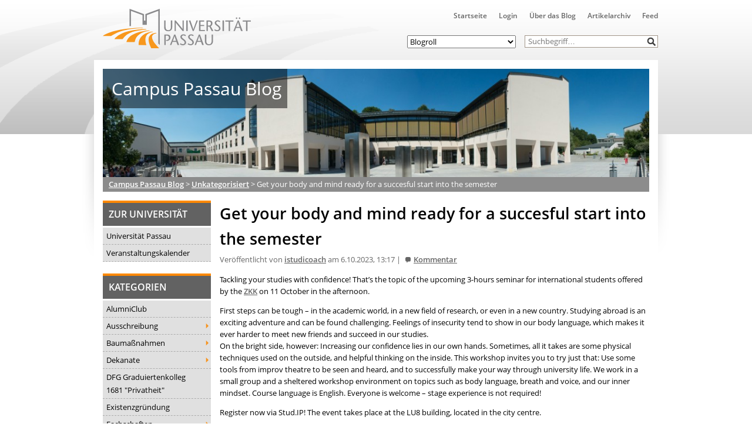

--- FILE ---
content_type: text/html; charset=UTF-8
request_url: https://blog.uni-passau.de/2023/10/06/get-your-body-and-mind-ready-for-a-succesful-start-into-the-semester/
body_size: 25865
content:
<!doctype html><html lang="de" class="no-js"><head><meta charset="UTF-8"><title> Get your body and mind ready for a succesful start into the semester : Campus Passau Blog</title><link href="//www.google-analytics.com" rel="dns-prefetch"><link href="https://blog.uni-passau.de/wp-content/themes/upa2015/img/icons/favicon.ico" rel="shortcut icon"><link href="https://blog.uni-passau.de/wp-content/themes/upa2015/img/icons/touch.png" rel="apple-touch-icon-precomposed"><meta http-equiv="X-UA-Compatible" content="IE=edge,chrome=1"><meta name="viewport" content="width=device-width, initial-scale=1.0"><meta name="description" content="Der direkte Draht zur Uni"><meta name='robots' content='max-image-preview:large' /><link rel='dns-prefetch' href='//player.vimeo.com' /><link rel="alternate" type="text/calendar" title="Campus Passau Blog &raquo; iCal Feed" href="https://blog.uni-passau.de/events/?ical=1" /><link rel="alternate" title="oEmbed (JSON)" type="application/json+oembed" href="https://blog.uni-passau.de/wp-json/oembed/1.0/embed?url=https%3A%2F%2Fblog.uni-passau.de%2F2023%2F10%2F06%2Fget-your-body-and-mind-ready-for-a-succesful-start-into-the-semester%2F" /><link rel="alternate" title="oEmbed (XML)" type="text/xml+oembed" href="https://blog.uni-passau.de/wp-json/oembed/1.0/embed?url=https%3A%2F%2Fblog.uni-passau.de%2F2023%2F10%2F06%2Fget-your-body-and-mind-ready-for-a-succesful-start-into-the-semester%2F&#038;format=xml" /><style id='wp-img-auto-sizes-contain-inline-css' type='text/css'>img:is([sizes=auto i],[sizes^="auto," i]){contain-intrinsic-size:3000px 1500px}
/*# sourceURL=wp-img-auto-sizes-contain-inline-css */</style><link rel='stylesheet' id='local-fonts-css' href='https://blog.uni-passau.de/wp-content/cache/autoptimize/autoptimize_single_afc82195f304aef56777da9cf5fae25a.php?ver=6.9' media='all' /><link rel='stylesheet' id='wp-block-library-css' href='https://blog.uni-passau.de/wp-content/cache/autoptimize/autoptimize_single_8e1244aa4d1a5d72d7e7ccfdfcbb6a33.php?ver=22.3.0' media='all' /><style id='wp-block-paragraph-inline-css' type='text/css'>.is-small-text{font-size:.875em}.is-regular-text{font-size:1em}.is-large-text{font-size:2.25em}.is-larger-text{font-size:3em}.has-drop-cap:not(:focus):first-letter{float:left;font-size:8.4em;font-style:normal;font-weight:100;line-height:.68;margin:.05em .1em 0 0;text-transform:uppercase}body.rtl .has-drop-cap:not(:focus):first-letter{float:none;margin-left:.1em}p.has-drop-cap.has-background{overflow:hidden}:root :where(p.has-background){padding:1.25em 2.375em}:where(p.has-text-color:not(.has-link-color)) a{color:inherit}p.has-text-align-left[style*="writing-mode:vertical-lr"],p.has-text-align-right[style*="writing-mode:vertical-rl"]{rotate:180deg}
/*# sourceURL=https://blog.uni-passau.de/wp-content/plugins/gutenberg/build/styles/block-library/paragraph/style.css */</style><style id='global-styles-inline-css' type='text/css'>:root{--wp--preset--aspect-ratio--square: 1;--wp--preset--aspect-ratio--4-3: 4/3;--wp--preset--aspect-ratio--3-4: 3/4;--wp--preset--aspect-ratio--3-2: 3/2;--wp--preset--aspect-ratio--2-3: 2/3;--wp--preset--aspect-ratio--16-9: 16/9;--wp--preset--aspect-ratio--9-16: 9/16;--wp--preset--color--black: #000000;--wp--preset--color--cyan-bluish-gray: #abb8c3;--wp--preset--color--white: #ffffff;--wp--preset--color--pale-pink: #f78da7;--wp--preset--color--vivid-red: #cf2e2e;--wp--preset--color--luminous-vivid-orange: #ff6900;--wp--preset--color--luminous-vivid-amber: #fcb900;--wp--preset--color--light-green-cyan: #7bdcb5;--wp--preset--color--vivid-green-cyan: #00d084;--wp--preset--color--pale-cyan-blue: #8ed1fc;--wp--preset--color--vivid-cyan-blue: #0693e3;--wp--preset--color--vivid-purple: #9b51e0;--wp--preset--gradient--vivid-cyan-blue-to-vivid-purple: linear-gradient(135deg,rgb(6,147,227) 0%,rgb(155,81,224) 100%);--wp--preset--gradient--light-green-cyan-to-vivid-green-cyan: linear-gradient(135deg,rgb(122,220,180) 0%,rgb(0,208,130) 100%);--wp--preset--gradient--luminous-vivid-amber-to-luminous-vivid-orange: linear-gradient(135deg,rgb(252,185,0) 0%,rgb(255,105,0) 100%);--wp--preset--gradient--luminous-vivid-orange-to-vivid-red: linear-gradient(135deg,rgb(255,105,0) 0%,rgb(207,46,46) 100%);--wp--preset--gradient--very-light-gray-to-cyan-bluish-gray: linear-gradient(135deg,rgb(238,238,238) 0%,rgb(169,184,195) 100%);--wp--preset--gradient--cool-to-warm-spectrum: linear-gradient(135deg,rgb(74,234,220) 0%,rgb(151,120,209) 20%,rgb(207,42,186) 40%,rgb(238,44,130) 60%,rgb(251,105,98) 80%,rgb(254,248,76) 100%);--wp--preset--gradient--blush-light-purple: linear-gradient(135deg,rgb(255,206,236) 0%,rgb(152,150,240) 100%);--wp--preset--gradient--blush-bordeaux: linear-gradient(135deg,rgb(254,205,165) 0%,rgb(254,45,45) 50%,rgb(107,0,62) 100%);--wp--preset--gradient--luminous-dusk: linear-gradient(135deg,rgb(255,203,112) 0%,rgb(199,81,192) 50%,rgb(65,88,208) 100%);--wp--preset--gradient--pale-ocean: linear-gradient(135deg,rgb(255,245,203) 0%,rgb(182,227,212) 50%,rgb(51,167,181) 100%);--wp--preset--gradient--electric-grass: linear-gradient(135deg,rgb(202,248,128) 0%,rgb(113,206,126) 100%);--wp--preset--gradient--midnight: linear-gradient(135deg,rgb(2,3,129) 0%,rgb(40,116,252) 100%);--wp--preset--font-size--small: 13px;--wp--preset--font-size--medium: 20px;--wp--preset--font-size--large: 36px;--wp--preset--font-size--x-large: 42px;--wp--preset--spacing--20: 0.44rem;--wp--preset--spacing--30: 0.67rem;--wp--preset--spacing--40: 1rem;--wp--preset--spacing--50: 1.5rem;--wp--preset--spacing--60: 2.25rem;--wp--preset--spacing--70: 3.38rem;--wp--preset--spacing--80: 5.06rem;--wp--preset--shadow--natural: 6px 6px 9px rgba(0, 0, 0, 0.2);--wp--preset--shadow--deep: 12px 12px 50px rgba(0, 0, 0, 0.4);--wp--preset--shadow--sharp: 6px 6px 0px rgba(0, 0, 0, 0.2);--wp--preset--shadow--outlined: 6px 6px 0px -3px rgb(255, 255, 255), 6px 6px rgb(0, 0, 0);--wp--preset--shadow--crisp: 6px 6px 0px rgb(0, 0, 0);}:where(.is-layout-flex){gap: 0.5em;}:where(.is-layout-grid){gap: 0.5em;}body .is-layout-flex{display: flex;}.is-layout-flex{flex-wrap: wrap;align-items: center;}.is-layout-flex > :is(*, div){margin: 0;}body .is-layout-grid{display: grid;}.is-layout-grid > :is(*, div){margin: 0;}:where(.wp-block-columns.is-layout-flex){gap: 2em;}:where(.wp-block-columns.is-layout-grid){gap: 2em;}:where(.wp-block-post-template.is-layout-flex){gap: 1.25em;}:where(.wp-block-post-template.is-layout-grid){gap: 1.25em;}.has-black-color{color: var(--wp--preset--color--black) !important;}.has-cyan-bluish-gray-color{color: var(--wp--preset--color--cyan-bluish-gray) !important;}.has-white-color{color: var(--wp--preset--color--white) !important;}.has-pale-pink-color{color: var(--wp--preset--color--pale-pink) !important;}.has-vivid-red-color{color: var(--wp--preset--color--vivid-red) !important;}.has-luminous-vivid-orange-color{color: var(--wp--preset--color--luminous-vivid-orange) !important;}.has-luminous-vivid-amber-color{color: var(--wp--preset--color--luminous-vivid-amber) !important;}.has-light-green-cyan-color{color: var(--wp--preset--color--light-green-cyan) !important;}.has-vivid-green-cyan-color{color: var(--wp--preset--color--vivid-green-cyan) !important;}.has-pale-cyan-blue-color{color: var(--wp--preset--color--pale-cyan-blue) !important;}.has-vivid-cyan-blue-color{color: var(--wp--preset--color--vivid-cyan-blue) !important;}.has-vivid-purple-color{color: var(--wp--preset--color--vivid-purple) !important;}.has-black-background-color{background-color: var(--wp--preset--color--black) !important;}.has-cyan-bluish-gray-background-color{background-color: var(--wp--preset--color--cyan-bluish-gray) !important;}.has-white-background-color{background-color: var(--wp--preset--color--white) !important;}.has-pale-pink-background-color{background-color: var(--wp--preset--color--pale-pink) !important;}.has-vivid-red-background-color{background-color: var(--wp--preset--color--vivid-red) !important;}.has-luminous-vivid-orange-background-color{background-color: var(--wp--preset--color--luminous-vivid-orange) !important;}.has-luminous-vivid-amber-background-color{background-color: var(--wp--preset--color--luminous-vivid-amber) !important;}.has-light-green-cyan-background-color{background-color: var(--wp--preset--color--light-green-cyan) !important;}.has-vivid-green-cyan-background-color{background-color: var(--wp--preset--color--vivid-green-cyan) !important;}.has-pale-cyan-blue-background-color{background-color: var(--wp--preset--color--pale-cyan-blue) !important;}.has-vivid-cyan-blue-background-color{background-color: var(--wp--preset--color--vivid-cyan-blue) !important;}.has-vivid-purple-background-color{background-color: var(--wp--preset--color--vivid-purple) !important;}.has-black-border-color{border-color: var(--wp--preset--color--black) !important;}.has-cyan-bluish-gray-border-color{border-color: var(--wp--preset--color--cyan-bluish-gray) !important;}.has-white-border-color{border-color: var(--wp--preset--color--white) !important;}.has-pale-pink-border-color{border-color: var(--wp--preset--color--pale-pink) !important;}.has-vivid-red-border-color{border-color: var(--wp--preset--color--vivid-red) !important;}.has-luminous-vivid-orange-border-color{border-color: var(--wp--preset--color--luminous-vivid-orange) !important;}.has-luminous-vivid-amber-border-color{border-color: var(--wp--preset--color--luminous-vivid-amber) !important;}.has-light-green-cyan-border-color{border-color: var(--wp--preset--color--light-green-cyan) !important;}.has-vivid-green-cyan-border-color{border-color: var(--wp--preset--color--vivid-green-cyan) !important;}.has-pale-cyan-blue-border-color{border-color: var(--wp--preset--color--pale-cyan-blue) !important;}.has-vivid-cyan-blue-border-color{border-color: var(--wp--preset--color--vivid-cyan-blue) !important;}.has-vivid-purple-border-color{border-color: var(--wp--preset--color--vivid-purple) !important;}.has-vivid-cyan-blue-to-vivid-purple-gradient-background{background: var(--wp--preset--gradient--vivid-cyan-blue-to-vivid-purple) !important;}.has-light-green-cyan-to-vivid-green-cyan-gradient-background{background: var(--wp--preset--gradient--light-green-cyan-to-vivid-green-cyan) !important;}.has-luminous-vivid-amber-to-luminous-vivid-orange-gradient-background{background: var(--wp--preset--gradient--luminous-vivid-amber-to-luminous-vivid-orange) !important;}.has-luminous-vivid-orange-to-vivid-red-gradient-background{background: var(--wp--preset--gradient--luminous-vivid-orange-to-vivid-red) !important;}.has-very-light-gray-to-cyan-bluish-gray-gradient-background{background: var(--wp--preset--gradient--very-light-gray-to-cyan-bluish-gray) !important;}.has-cool-to-warm-spectrum-gradient-background{background: var(--wp--preset--gradient--cool-to-warm-spectrum) !important;}.has-blush-light-purple-gradient-background{background: var(--wp--preset--gradient--blush-light-purple) !important;}.has-blush-bordeaux-gradient-background{background: var(--wp--preset--gradient--blush-bordeaux) !important;}.has-luminous-dusk-gradient-background{background: var(--wp--preset--gradient--luminous-dusk) !important;}.has-pale-ocean-gradient-background{background: var(--wp--preset--gradient--pale-ocean) !important;}.has-electric-grass-gradient-background{background: var(--wp--preset--gradient--electric-grass) !important;}.has-midnight-gradient-background{background: var(--wp--preset--gradient--midnight) !important;}.has-small-font-size{font-size: var(--wp--preset--font-size--small) !important;}.has-medium-font-size{font-size: var(--wp--preset--font-size--medium) !important;}.has-large-font-size{font-size: var(--wp--preset--font-size--large) !important;}.has-x-large-font-size{font-size: var(--wp--preset--font-size--x-large) !important;}
/*# sourceURL=global-styles-inline-css */</style><style id='classic-theme-styles-inline-css' type='text/css'>.wp-block-button__link{background-color:#32373c;border-radius:9999px;box-shadow:none;color:#fff;font-size:1.125em;padding:calc(.667em + 2px) calc(1.333em + 2px);text-decoration:none}.wp-block-file__button{background:#32373c;color:#fff}.wp-block-accordion-heading{margin:0}.wp-block-accordion-heading__toggle{background-color:inherit!important;color:inherit!important}.wp-block-accordion-heading__toggle:not(:focus-visible){outline:none}.wp-block-accordion-heading__toggle:focus,.wp-block-accordion-heading__toggle:hover{background-color:inherit!important;border:none;box-shadow:none;color:inherit;padding:var(--wp--preset--spacing--20,1em) 0;text-decoration:none}.wp-block-accordion-heading__toggle:focus-visible{outline:auto;outline-offset:0}
/*# sourceURL=https://blog.uni-passau.de/wp-content/plugins/gutenberg/build/styles/block-library/classic.css */</style><link rel='stylesheet' id='gamipress-css-css' href='https://blog.uni-passau.de/wp-content/plugins/gamipress/assets/css/gamipress.min.css?ver=7.6.2' media='all' /><link rel='stylesheet' id='responsive-lightbox-swipebox-css' href='https://blog.uni-passau.de/wp-content/plugins/responsive-lightbox/assets/swipebox/swipebox.min.css?ver=1.5.2' media='all' /><link rel='stylesheet' id='video_popup_main_style-css' href='https://blog.uni-passau.de/wp-content/cache/autoptimize/autoptimize_single_86971538d6df6b97510f44f19c56a1c0.php?ver=2.0.3' media='all' /><link rel='stylesheet' id='lightbox-css' href='https://blog.uni-passau.de/wp-content/cache/autoptimize/autoptimize_single_3b595f5a0cc2f415327061330c7fcf9d.php?ver=0.5' media='all' /><link rel='stylesheet' id='normalize-css' href='https://blog.uni-passau.de/wp-content/cache/autoptimize/autoptimize_single_836625e5ecabdada6dd84787e0f72a16.php?ver=1.0' media='all' /><link rel='stylesheet' id='html5blank-css' href='https://blog.uni-passau.de/wp-content/cache/autoptimize/autoptimize_single_103fe892c622aa3af2e5e4ef6be293f5.php?ver=1.0' media='all' /><link rel='stylesheet' id='shariff-css' href='https://blog.uni-passau.de/wp-content/cache/autoptimize/autoptimize_single_6c311e3973cbb2395c825998f0eb006f.php?ver=1.0' media='all' /><link rel='stylesheet' id='wp-members-css' href='https://blog.uni-passau.de/wp-content/plugins/wp-members/assets/css/forms/generic-no-float.min.css?ver=3.5.5.1' media='all' /><link rel='stylesheet' id='dsgvoaio_css-css' href='https://blog.uni-passau.de/wp-content/cache/autoptimize/autoptimize_single_04b9814009770f354e3feda94be13339.php?ver=6.9' media='all' /><link rel='stylesheet' id='dashicons-css' href='https://blog.uni-passau.de/wp-includes/css/dashicons.min.css?ver=6.9' media='all' /> <script defer type="text/javascript" src="https://blog.uni-passau.de/wp-content/themes/upa2015/js/lib/conditionizr-4.3.0.min.js?ver=4.3.0" id="conditionizr-js"></script> <script defer type="text/javascript" src="https://blog.uni-passau.de/wp-content/themes/upa2015/js/lib/modernizr-2.7.1.min.js?ver=2.7.1" id="modernizr-js"></script> <script type="text/javascript" src="https://blog.uni-passau.de/wp-includes/js/jquery/jquery.min.js?ver=3.7.1" id="jquery-core-js"></script> <script defer type="text/javascript" src="https://blog.uni-passau.de/wp-includes/js/jquery/jquery-migrate.min.js?ver=3.4.1" id="jquery-migrate-js"></script> <script defer type="text/javascript" src="https://blog.uni-passau.de/wp-content/themes/upa2015/js/lib/jquery.lightbox-0.5.min.js?ver=0.5" id="lightbox-js"></script> <script defer type="text/javascript" src="https://blog.uni-passau.de/wp-content/cache/autoptimize/autoptimize_single_f067a651330b8938842ba81e0254e3b3.php?ver=1.0.0" id="html5blankscripts-js"></script> <script defer type="text/javascript" src="https://blog.uni-passau.de/wp-content/plugins/responsive-lightbox/assets/dompurify/purify.min.js?ver=3.1.7" id="dompurify-js"></script> <script defer id="responsive-lightbox-sanitizer-js-before" src="[data-uri]"></script> <script defer type="text/javascript" src="https://blog.uni-passau.de/wp-content/cache/autoptimize/autoptimize_single_e35fd128ca447dd5f245aa4cfb8bdc2a.php?ver=2.6.0" id="responsive-lightbox-sanitizer-js"></script> <script defer type="text/javascript" src="https://blog.uni-passau.de/wp-content/plugins/responsive-lightbox/assets/swipebox/jquery.swipebox.min.js?ver=1.5.2" id="responsive-lightbox-swipebox-js"></script> <script defer src='https://blog.uni-passau.de/wp-content/cache/autoptimize/autoptimize_single_cb3d1360f762264c72de111954bc7932.php'></script> <script defer type="text/javascript" src="https://blog.uni-passau.de/wp-includes/js/underscore.min.js?ver=1.13.7" id="underscore-js"></script> <script defer src='https://blog.uni-passau.de/wp-content/cache/autoptimize/autoptimize_single_34481ef35a9b1370ee508c495f453a32.php'></script> <script defer type="text/javascript" src="https://blog.uni-passau.de/wp-content/plugins/responsive-lightbox/assets/infinitescroll/infinite-scroll.pkgd.min.js?ver=4.0.1" id="responsive-lightbox-infinite-scroll-js"></script> <script defer id="responsive-lightbox-js-before" src="[data-uri]"></script> <script defer type="text/javascript" src="https://blog.uni-passau.de/wp-content/cache/autoptimize/autoptimize_single_67007b337fb549bca11aa96070e5349a.php?ver=2.6.0" id="responsive-lightbox-js"></script> <script defer id="video_popup_main_modal-js-extra" src="[data-uri]"></script> <script defer type="text/javascript" src="https://blog.uni-passau.de/wp-content/cache/autoptimize/autoptimize_single_7107f958e2f7433691632084c9da7aa3.php?ver=2.0.3" id="video_popup_main_modal-js"></script> <script defer id="dsgvoaio_core_js-js-extra" src="[data-uri]"></script> <script type="text/javascript" src="https://blog.uni-passau.de/wp-content/plugins/dsgvo-all-in-one-for-wp-pro/assets/js/tarteaucitron/tarteaucitron.min.js?ver=6.9" id="dsgvoaio_core_js-js"></script> <script type="text/javascript" src="https://blog.uni-passau.de/wp-content/plugins/dsgvo-all-in-one-for-wp-pro/assets/js/postscribe.min.js?ver=6.9" id="dsdvo_wp_postscribe-js"></script> <link rel="https://api.w.org/" href="https://blog.uni-passau.de/wp-json/" /><link rel="alternate" title="JSON" type="application/json" href="https://blog.uni-passau.de/wp-json/wp/v2/posts/38304" /><meta name="tec-api-version" content="v1"><meta name="tec-api-origin" content="https://blog.uni-passau.de"><link rel="alternate" href="https://blog.uni-passau.de/wp-json/tribe/events/v1/" /><style id="pbg-blocks-frontend-inline-css">body .entry-content > div:not(:first-child) {margin-block-start:20px;margin-top:20px;}</style><style id="uagb-style-conditional-extension">@media (min-width: 1025px){body .uag-hide-desktop.uagb-google-map__wrap,body .uag-hide-desktop{display:none !important}}@media (min-width: 768px) and (max-width: 1024px){body .uag-hide-tab.uagb-google-map__wrap,body .uag-hide-tab{display:none !important}}@media (max-width: 767px){body .uag-hide-mob.uagb-google-map__wrap,body .uag-hide-mob{display:none !important}}</style><style>.dsdvo-cookie-notice #tarteaucitronDisclaimerAlert a {
					color: #FFFFFF !important;
				 }</style><style>.dsdvo-cookie-notice.style1 #tarteaucitronDisclaimerAlert {
					float: left;
				 width: 65%;
				min-height: 35px;
				 }</style><style>.tac_float {
							opacity: 0.85 !important;
			
						}					
					
						#tarteaucitronClosePanel {
							font-size: 12px !important;
			
						}					
					
						.tac_float .tarteaucitronAllow,  .tac_float  .tarteaucitronPolicy{
							font-size: 12px !important;
			
						}					
					
						.tac_float {
							font-size: 12px !important;
			
						}					
					
						.tarteaucitronListCookies , .tarteaucitronHidden .tarteaucitronTitle, .tarteaucitronName a{
							font-size: 12px !important;
			
						}					
					
						.tarteaucitronHidden .tarteaucitronTitle a , .tarteaucitronHidden .tarteaucitronTitle{
							font-size: 14px !important;
			
						}					
					
						.tarteaucitronName b {
							font-size: 18px !important;
			
						}					
					
						.tarteaucitronAllow , .tarteaucitronDeny, .tarteaucitronPolicy{
							font-size: 14px !important;
							line-height: 18px !important;
			
						}					
					
						#tarteaucitron #tarteaucitronServices .tarteaucitronMainLine .tarteaucitronName b, #tarteaucitron #tarteaucitronServices .tarteaucitronMainLine .tarteaucitronName a {
							font-size: 22px !important;
							line-height: 30px;
						}					
					
						.dsdvo-cookie-notice #tarteaucitronAccept, .dsdvo-cookie-notice #tarteaucitronPersonalize, .dsdvo-cookie-notice #tarteaucitronCloseAlert {
							font-size: 14px !important;
							line-height: 18px !important;
						}					
					
						#tarteaucitronDisclaimerAlert, #tarteaucitronDisclaimerAlert p, #tarteaucitronDisclaimerAlert table td, #tarteaucitronDisclaimerAlert table th, #tarteaucitronDisclaimerAlert b, #tarteaucitronDisclaimerAlert a {
							font-size: 14px !important;
						}	
						#tarteaucitronDisclaimerAlert, #tarteaucitronDisclaimerAlert p	 {
							line-height: 22px !important;
						}				
						#tarteaucitronDisclaimerAlert h1 {
							font-size: 29px !important;
						}	
						#tarteaucitronDisclaimerAlert h2 {
							font-size: 26px !important;
						}	
						#tarteaucitronDisclaimerAlert h3 {
							font-size: 23px !important;
						}	
						#tarteaucitronDisclaimerAlert h4 {
							font-size: 20px !important;
						}	
						#tarteaucitronDisclaimerAlert h5 {
							font-size: 17px !important;
						}	
						#tarteaucitronDisclaimerAlert h6 {
							font-size: 14px !important;
						}							
					
						.tac_float, .youtube_player .tac_float,.vimeo_player .tac_float {
							background: #FFA500 !important;
							color: #000000 !important;
						}	
						.tac_activate .tac_float b	{
							color: #000000 !important;
						}				
					
						.tac_activate .tac_float .tarteaucitronAllow {
							color: #000000 !important;
							background-color: #1B870B !important;
						}			
					
						.tac_activate .tac_float .tarteaucitronPolicy {
							color: #FFFFFF !important;
							background-color: #0B5087 !important;
						}			
					
						.tarteaucitronAlertSmallTop {
							top: auto !important;
							bottom: 20px !important;
							left: auto !important;
							right: 15px !important;
						}			
					
					.switchdsgvoaio-input:checked ~ .switchdsgvoaio-label {
						background: #1B870B !important;
					}
					.switchdsgvoaio-label {
						background: #9C1A1A !important;
					}
					.switchdsgvoaio-label:before {
						color: #FFFFFF;
					}	
					.switchdsgvoaio.dsgvoaiowaiting .switchdsgvoaio-label {
						background: #808080 !important;
					}					
					#tarteaucitron #tarteaucitronServices .tarteaucitronMainLine {
						background: #333333 !important;
						border: 3px solid #333333 !important;
						border-left: 9px solid #333333 !important;
						border-top: 5px solid #333333 !important;
						margin-bottom: 0;
						margin-top: 21px;
						position: relative;
					}
					.dsgvoaio_pol_header .dsgvo_hide_policy_popup .dashicons,#tarteaucitron #tarteaucitronServices .tarteaucitronMainLine .tarteaucitronName b, #tarteaucitron #tarteaucitronServices .tarteaucitronTitle, #tarteaucitronAlertSmall #tarteaucitronCookiesListContainer #tarteaucitronClosePanelCookie, #tarteaucitron #tarteaucitronClosePanel, #tarteaucitron #tarteaucitronServices .tarteaucitronMainLine .tarteaucitronName a, #tarteaucitron #tarteaucitronServices .tarteaucitronTitle a {
						color: #FFFFFF !important;
					}
	
					#tarteaucitronAlertSmall #tarteaucitronCookiesListContainer #tarteaucitronCookiesList .tarteaucitronTitle, #tarteaucitron #tarteaucitronServices .tarteaucitronTitle, #tarteaucitron #tarteaucitronInfo, #tarteaucitron #tarteaucitronServices .tarteaucitronDetails {
						background: #333333 !important;
					}
					
					#tarteaucitronAlertSmall #tarteaucitronCookiesListContainer #tarteaucitronClosePanelCookie, #tarteaucitron #tarteaucitronClosePanel, .dsgvoaio_pol_header {
						background: #333333 !important;
						
					}
					
					#tarteaucitron .tarteaucitronBorder {
						background: #fff;
						border: 2px solid #333333 !important;
					}
					
					#dsgvo_service_control .dsdvo-cookie-notice.style1 {
						background: #333333 !important;
					}
					
					#tarteaucitron #tarteaucitronServices .tarteaucitronLine .tarteaucitronAsk .tarteaucitronAllow, #tarteaucitron #tarteaucitronServices .tarteaucitronLine .tarteaucitronAsk .tarteaucitronDeny, .tac_activate .tarteaucitronAllow {
						background: #808080;
						color: #FFFFFF !important;
					}
					
					#tarteaucitronAlertSmall {
						background: #333333 !important;
						border-radius: 5px;
					}
					
					#tarteaucitronAlertBig #tarinner, #tarteaucitronAlertBig {
						border-radius: 5px;
					}
					
					.tarteaucitronBorder {
						border-bottom-left-radius: 5px;
						border-bottom-right-radius: 5px;						
					}
					
					#tarteaucitronClosePanel {
						border-top-left-radius: 5px;
						border-top-right-radius: 5px;						
					}
					
					#tarteaucitron #tarteaucitronServices .tarteaucitronMainLine, .dsgvoaio_pol_header {
						border-top-left-radius: 5px;					
					}					
					
					#tarteaucitronAlertSmall #tarteaucitronManager {
						color: #FFFFFF !important;
					}
					#tarteaucitronAlertSmall #tarteaucitronManager #tarteaucitronDot #tarteaucitronDotGreen {
						background-color: #1B870B !important;
					}
					
					#tarteaucitronAlertSmall #tarteaucitronManager #tarteaucitronDot #tarteaucitronDotRed {
						background-color: #9C1A1A !important;
					}</style><style type="text/css" id="wp-custom-css">.wp-video {
    max-width: 100%;
    height: auto;
    display: inline-block;
}
.aligncenter {
	clear:none;
}</style> <script defer src="[data-uri]"></script> </head><body class="wp-singular post-template-default single single-post postid-38304 single-format-standard wp-theme-upa2015 pbg-body tribe-no-js get-your-body-and-mind-ready-for-a-succesful-start-into-the-semester"><div class="wrapper"><header class="header clear" role="banner"><div class="logo"> <a href="http://www.uni-passau.de" target="_blank"> <img src="https://www.uni-passau.de/typo3conf/ext/upatheme/Resources/Public/img/logo.svg" alt="Logo" class="logo-img"> </a></div><div class="top-container"><nav class="nav" role="navigation" title="Obere Navigation"><ul><li id="menu-item-20407" class="menu-item menu-item-type-custom menu-item-object-custom menu-item-home menu-item-20407"><a href="http://blog.uni-passau.de">Startseite</a></li><li id="menu-item-20411" class="menu-item menu-item-type-custom menu-item-object-custom menu-item-20411"><a href="https://blog.uni-passau.de/wp-admin">Login</a></li><li id="menu-item-20409" class="menu-item menu-item-type-post_type menu-item-object-page menu-item-20409"><a href="https://blog.uni-passau.de/virtuelle-kommunikation/">Über das Blog</a></li><li id="menu-item-20408" class="menu-item menu-item-type-post_type menu-item-object-page menu-item-20408"><a href="https://blog.uni-passau.de/artikelarchiv/">Artikelarchiv</a></li><li id="menu-item-20410" class="menu-item menu-item-type-custom menu-item-object-custom menu-item-20410"><a href="http://blog.uni-passau.de/feed">Feed</a></li></ul></nav><div class="search-form"><form class="search" method="get" action="https://blog.uni-passau.de" role="search"> <input class="search-input" type="search" name="s" placeholder="Suchbegriff…"> <button class="search-submit" type="submit" role="button">&nbsp;</button></form></div><nav class="blogroll" role="navigation" title="Blogroll"> <select><option value="none">Blogroll</option><option value="http://www.campuscrew-passau.de">Campus Crew</option></li><option value="http://www.unicater.de">UniCater</option></li><option value="http://www.blank-passau.de">BLANK Magazin</option></li><option value="http://zmk.uni-passau.de">ZMK</option></li><option value="http://www.ksg-passau.de/">KSG Passau</option></li><option value="http://esg-passau.de/">ESG Passau</option></li><option value="https://www.facebook.com/HGNachhaltigkeitPassau/">HSG Nachhaltigkeit</option></li><option value="http://www.uni-passau.de/studium/campus-und-kultur/studentische-gruppen/">Weitere Hochschulgruppen</option></li> </select></nav></div><div class="res-icons"> <img id="list-res-icon" src="https://blog.uni-passau.de/wp-content/themes/upa2015/img/icons/list.svg" width="20"></div></header><div id="sliding-menu"><form class="search" method="get" action="https://blog.uni-passau.de" role="search"> <input class="search-input" type="search" name="s" placeholder="Suchbegriff…"> <button class="search-submit" type="submit" role="button">&nbsp;</button></form><h3>Hauptmenü</h3><ul><li class="menu-item menu-item-type-custom menu-item-object-custom menu-item-home menu-item-20407"><a href="http://blog.uni-passau.de">Startseite</a></li><li class="menu-item menu-item-type-custom menu-item-object-custom menu-item-20411"><a href="https://blog.uni-passau.de/wp-admin">Login</a></li><li class="menu-item menu-item-type-post_type menu-item-object-page menu-item-20409"><a href="https://blog.uni-passau.de/virtuelle-kommunikation/">Über das Blog</a></li><li class="menu-item menu-item-type-post_type menu-item-object-page menu-item-20408"><a href="https://blog.uni-passau.de/artikelarchiv/">Artikelarchiv</a></li><li class="menu-item menu-item-type-custom menu-item-object-custom menu-item-20410"><a href="http://blog.uni-passau.de/feed">Feed</a></li></ul><div id="nav_menu-2" class="widget_nav_menu"><h3>Zur Universität</h3><ul id="menu-seitenleiste" class="menu"><li id="menu-item-20412" class="menu-item menu-item-type-custom menu-item-object-custom menu-item-20412"><a target="_blank" href="http://www.uni-passau.de">Universität Passau</a></li><li id="menu-item-20413" class="menu-item menu-item-type-custom menu-item-object-custom menu-item-20413"><a target="_blank" href="http://www.uni-passau.de/index.php?id=7899">Veranstaltungskalender</a></li></ul></div><div id="categories-2" class="widget_categories"><h3>Kategorien</h3><ul><li class="cat-item cat-item-810"><a href="https://blog.uni-passau.de/category/alumniclub/">AlumniClub</a></li><li class="cat-item cat-item-3025"><a href="https://blog.uni-passau.de/category/ausschreibung/">Ausschreibung</a><ul class='children'><li class="cat-item cat-item-3027"><a href="https://blog.uni-passau.de/category/ausschreibung/essaywettbewerb/">Essaywettbewerb</a></li><li class="cat-item cat-item-3088"><a href="https://blog.uni-passau.de/category/ausschreibung/pnp-stipendium/">PNP-Stipendium</a></li><li class="cat-item cat-item-3026"><a href="https://blog.uni-passau.de/category/ausschreibung/wettbewerb/">Wettbewerb</a></li></ul></li><li class="cat-item cat-item-3"><a href="https://blog.uni-passau.de/category/baumassnahmen/">Baumaßnahmen</a><ul class='children'><li class="cat-item cat-item-18"><a href="https://blog.uni-passau.de/category/baumassnahmen/tiefgarage/">Tiefgarage</a></li></ul></li><li class="cat-item cat-item-4"><a href="https://blog.uni-passau.de/category/dekanate/">Dekanate</a><ul class='children'><li class="cat-item cat-item-26"><a href="https://blog.uni-passau.de/category/dekanate/dekanat-fim/">Dekanat FIM</a></li><li class="cat-item cat-item-3643"><a href="https://blog.uni-passau.de/category/dekanate/dekanat-geku/">Dekanat GeKu</a></li><li class="cat-item cat-item-27"><a href="https://blog.uni-passau.de/category/dekanate/dekanat-jura/">Dekanat Jura</a></li><li class="cat-item cat-item-28"><a href="https://blog.uni-passau.de/category/dekanate/dekanat-phil/">Dekanat Phil</a></li><li class="cat-item cat-item-3644"><a href="https://blog.uni-passau.de/category/dekanate/dekanat-sobi/">Dekanat SoBi</a></li><li class="cat-item cat-item-29"><a href="https://blog.uni-passau.de/category/dekanate/dekanat-wiwi/">Dekanat WiWi</a></li></ul></li><li class="cat-item cat-item-2226"><a href="https://blog.uni-passau.de/category/dfg-graduiertenkolleg-privatheit/">DFG Graduiertenkolleg 1681 &quot;Privatheit&quot;</a></li><li class="cat-item cat-item-841"><a href="https://blog.uni-passau.de/category/start-up-2/">Existenzgründung</a></li><li class="cat-item cat-item-1000"><a href="https://blog.uni-passau.de/category/fachschaften/">Fachschaften</a><ul class='children'><li class="cat-item cat-item-30"><a href="https://blog.uni-passau.de/category/fachschaften/fs-info/">FS Info</a></li><li class="cat-item cat-item-1110"><a href="https://blog.uni-passau.de/category/fachschaften/fs-jura/">FS Jura</a></li><li class="cat-item cat-item-1097"><a href="https://blog.uni-passau.de/category/fachschaften/fs-philo/">FS Philo</a></li><li class="cat-item cat-item-31"><a href="https://blog.uni-passau.de/category/fachschaften/fs-wiwi/">FS WiWi</a></li></ul></li><li class="cat-item cat-item-2980"><a href="https://blog.uni-passau.de/category/familienservice/">Familienservice</a></li><li class="cat-item cat-item-2882"><a href="https://blog.uni-passau.de/category/festival/">Festival</a></li><li class="cat-item cat-item-5"><a href="https://blog.uni-passau.de/category/forschung/">Forschung</a></li><li class="cat-item cat-item-208"><a href="https://blog.uni-passau.de/category/frauenburo/">Frauenbüro</a></li><li class="cat-item cat-item-2062"><a href="https://blog.uni-passau.de/category/graduiertenzentrum/">Graduiertenzentrum</a></li><li class="cat-item cat-item-6"><a href="https://blog.uni-passau.de/category/hochschulgruppen/">Hochschulgruppen</a><ul class='children'><li class="cat-item cat-item-3134"><a href="https://blog.uni-passau.de/category/hochschulgruppen/muestra/">¡muestra!</a></li><li class="cat-item cat-item-3079"><a href="https://blog.uni-passau.de/category/hochschulgruppen/act/">act!</a></li><li class="cat-item cat-item-42"><a href="https://blog.uni-passau.de/category/hochschulgruppen/aegee-passau/">AEGEE Passau</a></li><li class="cat-item cat-item-2979"><a href="https://blog.uni-passau.de/category/hochschulgruppen/aias-passau-studierende-gegen-blutkrebs/">AIAS Passau &#8211; Studierende gegen Blutkrebs</a></li><li class="cat-item cat-item-1991"><a href="https://blog.uni-passau.de/category/hochschulgruppen/aktion-augen-auf/">Aktion Augen Auf! e.V.</a></li><li class="cat-item cat-item-22"><a href="https://blog.uni-passau.de/category/hochschulgruppen/asylcafe-passau/">AsylCafe_Passau</a></li><li class="cat-item cat-item-3818"><a href="https://blog.uni-passau.de/category/hochschulgruppen/blank/">Blank</a></li><li class="cat-item cat-item-24"><a href="https://blog.uni-passau.de/category/hochschulgruppen/campus-crew/">Campus Crew</a></li><li class="cat-item cat-item-25"><a href="https://blog.uni-passau.de/category/hochschulgruppen/cater/">CaTer</a></li><li class="cat-item cat-item-1619"><a href="https://blog.uni-passau.de/category/hochschulgruppen/deutsch-chinesische-hochschulgruppe/">Deutsch-Chinesische Hochschulgruppe</a></li><li class="cat-item cat-item-1419"><a href="https://blog.uni-passau.de/category/hochschulgruppen/enactus/">enactus</a></li><li class="cat-item cat-item-1541"><a href="https://blog.uni-passau.de/category/hochschulgruppen/esg-passau/">ESG Passau</a></li><li class="cat-item cat-item-3045"><a href="https://blog.uni-passau.de/category/hochschulgruppen/feuerwehr-passau-hochschulgruppe/">Feuerwehr Passau Hochschulgruppe</a></li><li class="cat-item cat-item-32"><a href="https://blog.uni-passau.de/category/hochschulgruppen/gruenehsg/">Grüne Hochschulgruppe</a></li><li class="cat-item cat-item-3819"><a href="https://blog.uni-passau.de/category/hochschulgruppen/hardchor/">HardChor</a></li><li class="cat-item cat-item-1605"><a href="https://blog.uni-passau.de/category/hochschulgruppen/herzrasen/">Herzrasen</a></li><li class="cat-item cat-item-1407"><a href="https://blog.uni-passau.de/category/hochschulgruppen/ieee/">IEEE</a></li><li class="cat-item cat-item-3084"><a href="https://blog.uni-passau.de/category/hochschulgruppen/innpromenaden/">Innpromenaden</a></li><li class="cat-item cat-item-7"><a href="https://blog.uni-passau.de/category/hochschulgruppen/instead-hochschulgruppen/">INSTEAD</a></li><li class="cat-item cat-item-9"><a href="https://blog.uni-passau.de/category/hochschulgruppen/juso-hochschulgruppe/">Juso Hochschulgruppe</a></li><li class="cat-item cat-item-1536"><a href="https://blog.uni-passau.de/category/hochschulgruppen/konsumfairrat/">KonsumFairRat</a></li><li class="cat-item cat-item-3080"><a href="https://blog.uni-passau.de/category/hochschulgruppen/kultlaute/">Kultlaute</a></li><li class="cat-item cat-item-3062"><a href="https://blog.uni-passau.de/category/hochschulgruppen/kuwies-aktiv/">kuwiES.aktiv</a></li><li class="cat-item cat-item-3082"><a href="https://blog.uni-passau.de/category/hochschulgruppen/lets-play/">Let&#039;s Play</a></li><li class="cat-item cat-item-1103"><a href="https://blog.uni-passau.de/category/hochschulgruppen/lhg-passau/">LHG Passau</a></li><li class="cat-item cat-item-1424"><a href="https://blog.uni-passau.de/category/hochschulgruppen/lichtgestalten/">Lichtgestalten</a></li><li class="cat-item cat-item-11"><a href="https://blog.uni-passau.de/category/hochschulgruppen/muk-aktiv/">MuK Aktiv e.V.</a></li><li class="cat-item cat-item-1657"><a href="https://blog.uni-passau.de/category/hochschulgruppen/nippon/">Nippon</a></li><li class="cat-item cat-item-2404"><a href="https://blog.uni-passau.de/category/hochschulgruppen/oekumenischer-unterstuetzerkreis-asylpassau/">Ökumenischer Unterstützerkreis Asyl Passau</a></li><li class="cat-item cat-item-975"><a href="https://blog.uni-passau.de/category/hochschulgruppen/pla/">Passauer LateinAmerikagespräche</a></li><li class="cat-item cat-item-1542"><a href="https://blog.uni-passau.de/category/hochschulgruppen/passauer-piraten/">Passauer Piraten</a></li><li class="cat-item cat-item-548"><a href="https://blog.uni-passau.de/category/hochschulgruppen/passauer-studentenchor/">Passauer Studentenchor</a></li><li class="cat-item cat-item-1600"><a href="https://blog.uni-passau.de/category/hochschulgruppen/passound/">passound</a></li><li class="cat-item cat-item-3141"><a href="https://blog.uni-passau.de/category/hochschulgruppen/prochoicepassau/">ProChoicePassau</a></li><li class="cat-item cat-item-1466"><a href="https://blog.uni-passau.de/category/hochschulgruppen/rcds-passau/">RCDS Passau</a></li><li class="cat-item cat-item-1381"><a href="https://blog.uni-passau.de/category/hochschulgruppen/rockyourlife-passau/">ROCK YOUR LIFE! Passau e.V.</a></li><li class="cat-item cat-item-1782"><a href="https://blog.uni-passau.de/category/hochschulgruppen/sneep/">sneep</a></li><li class="cat-item cat-item-13"><a href="https://blog.uni-passau.de/category/hochschulgruppen/spaetschicht-tv/">spaetschicht.tv</a></li><li class="cat-item cat-item-3081"><a href="https://blog.uni-passau.de/category/hochschulgruppen/spielsucht/">Spielsucht</a></li><li class="cat-item cat-item-2401"><a href="https://blog.uni-passau.de/category/hochschulgruppen/sprachcafe-passau/">Sprachcafé Passau</a></li><li class="cat-item cat-item-976"><a href="https://blog.uni-passau.de/category/hochschulgruppen/sdw-hochschulgruppen/">Stipendiatengruppe der Stiftung der Deutschen Wirtschaft</a></li><li class="cat-item cat-item-3085"><a href="https://blog.uni-passau.de/category/hochschulgruppen/tanztheater/">Tanztheater</a></li><li class="cat-item cat-item-3110"><a href="https://blog.uni-passau.de/category/hochschulgruppen/terre-des-hommes/">terre des hommes</a></li><li class="cat-item cat-item-3083"><a href="https://blog.uni-passau.de/category/hochschulgruppen/theaterschmiede/">Theaterschmiede</a></li><li class="cat-item cat-item-3029"><a href="https://blog.uni-passau.de/category/hochschulgruppen/uni-big-band-passau/">Uni Big Band Passau</a></li><li class="cat-item cat-item-3859"><a href="https://blog.uni-passau.de/category/hochschulgruppen/unicef-hsg/">UNICEF HSG</a></li><li class="cat-item cat-item-2355"><a href="https://blog.uni-passau.de/category/hochschulgruppen/universitaetsorchester/">Universitätsorchester</a></li><li class="cat-item cat-item-3817"><a href="https://blog.uni-passau.de/category/hochschulgruppen/verspielt/">Verspielt!</a></li></ul></li><li class="cat-item cat-item-1169"><a href="https://blog.uni-passau.de/category/hochwasser-2/">Hochwasser</a></li><li class="cat-item cat-item-3090"><a href="https://blog.uni-passau.de/category/inn-kubator-passau/">INN.KUBATOR Passau</a></li><li class="cat-item cat-item-8"><a href="https://blog.uni-passau.de/category/internationales/">Internationales</a><ul class='children'><li class="cat-item cat-item-23"><a href="https://blog.uni-passau.de/category/internationales/auslandstutoren/">Auslandstutoren</a></li><li class="cat-item cat-item-3044"><a href="https://blog.uni-passau.de/category/internationales/internationale-studierende/">Internationale Studierende</a></li><li class="cat-item cat-item-2273"><a href="https://blog.uni-passau.de/category/internationales/perspektive-osteuropa/">Perspektive Osteuropa</a></li></ul></li><li class="cat-item cat-item-2586"><a href="https://blog.uni-passau.de/category/istudi/">iStudi</a></li><li class="cat-item cat-item-2886"><a href="https://blog.uni-passau.de/category/kulturcafete/">Kulturcafete</a></li><li class="cat-item cat-item-2883"><a href="https://blog.uni-passau.de/category/kulturelles-angebot/">Kulturelles Angebot</a></li><li class="cat-item cat-item-3215"><a href="https://blog.uni-passau.de/category/kultursalon/">KulturSalon</a></li><li class="cat-item cat-item-1713"><a href="https://blog.uni-passau.de/category/kuwi-netzwerk-2/">kuwi netzwerk</a></li><li class="cat-item cat-item-2957"><a href="https://blog.uni-passau.de/category/lehre/">Lehre</a></li><li class="cat-item cat-item-2887"><a href="https://blog.uni-passau.de/category/livemusik/">Livemusik</a></li><li class="cat-item cat-item-12"><a href="https://blog.uni-passau.de/category/nach-dem-studium/">Nach dem Studium</a></li><li class="cat-item cat-item-3430"><a href="https://blog.uni-passau.de/category/nachhaltigkeit/">Nachhaltigkeit</a></li><li class="cat-item cat-item-3087"><a href="https://blog.uni-passau.de/category/neben-dem-studium/">Neben dem Studium</a></li><li class="cat-item cat-item-2889"><a href="https://blog.uni-passau.de/category/neuburger-gespraechskreis-e-v/">Neuburger Gesprächskreis e. V.</a></li><li class="cat-item cat-item-3011"><a href="https://blog.uni-passau.de/category/passauer-universitaetsorchester/">Passauer Universitätsorchester</a></li><li class="cat-item cat-item-3028"><a href="https://blog.uni-passau.de/category/politik/">Politik</a></li><li class="cat-item cat-item-3010"><a href="https://blog.uni-passau.de/category/portugiesisch-brasilianische-kulturgruppe/">Portugiesisch-Brasilianische Kulturgruppe</a></li><li class="cat-item cat-item-3022"><a href="https://blog.uni-passau.de/category/preisverleihung/">Preisverleihung</a></li><li class="cat-item cat-item-3059"><a href="https://blog.uni-passau.de/category/projekte/">Projekte</a><ul class='children'><li class="cat-item cat-item-3060"><a href="https://blog.uni-passau.de/category/projekte/visit/">ViSIT</a></li></ul></li><li class="cat-item cat-item-3174"><a href="https://blog.uni-passau.de/category/pruefungssekretariat/">Prüfungssekretariat</a></li><li class="cat-item cat-item-10"><a href="https://blog.uni-passau.de/category/recruiting-karriere/">Recruiting und Karriere</a><ul class='children'><li class="cat-item cat-item-3144"><a href="https://blog.uni-passau.de/category/recruiting-karriere/kuwi-karrieretag/">kuwi.karrieretag</a></li></ul></li><li class="cat-item cat-item-2951"><a href="https://blog.uni-passau.de/category/sportzentrum/">Sportzentrum</a></li><li class="cat-item cat-item-3009"><a href="https://blog.uni-passau.de/category/sprachenzentrum/">Sprachenzentrum</a><ul class='children'><li class="cat-item cat-item-3030"><a href="https://blog.uni-passau.de/category/sprachenzentrum/sprachkurs/">Sprachkurs</a></li></ul></li><li class="cat-item cat-item-14"><a href="https://blog.uni-passau.de/category/stipendien/">Stipendien</a></li><li class="cat-item cat-item-465"><a href="https://blog.uni-passau.de/category/studentenwerk/">Studentenwerk</a></li><li class="cat-item cat-item-3021"><a href="https://blog.uni-passau.de/category/studentische-rechtsberatung/">Studentische Rechtsberatung</a></li><li class="cat-item cat-item-3167"><a href="https://blog.uni-passau.de/category/studienberatung/">Studienberatung</a></li><li class="cat-item cat-item-15"><a href="https://blog.uni-passau.de/category/studierendenproteste/">Studierendenproteste</a></li><li class="cat-item cat-item-16"><a href="https://blog.uni-passau.de/category/studierendenvertretung/">Studierendenvertretung</a><ul class='children'><li class="cat-item cat-item-34"><a href="https://blog.uni-passau.de/category/studierendenvertretung/studierendenparlament/">Studierendenparlament</a></li></ul></li><li class="cat-item cat-item-17"><a href="https://blog.uni-passau.de/category/studium/">Studium</a><ul class='children'><li class="cat-item cat-item-33"><a href="https://blog.uni-passau.de/category/studium/intelec-zentrum/">InteLec-Zentrum</a></li></ul></li><li class="cat-item cat-item-3588"><a href="https://blog.uni-passau.de/category/uncategorized/">Uncategorized</a></li><li class="cat-item cat-item-19"><a href="https://blog.uni-passau.de/category/universitaetsbibliothek/">Universitätsbibliothek</a></li><li class="cat-item cat-item-3864"><a href="https://blog.uni-passau.de/category/universitaetsorchesters/">Universitätsorchesters</a></li><li class="cat-item cat-item-1"><a href="https://blog.uni-passau.de/category/unkategorisiert/">Unkategorisiert</a></li><li class="cat-item cat-item-20"><a href="https://blog.uni-passau.de/category/veranstaltungen/">Veranstaltungen</a><ul class='children'><li class="cat-item cat-item-3135"><a href="https://blog.uni-passau.de/category/veranstaltungen/muestra-filmfestival/">¡muestra! Filmfestival</a></li><li class="cat-item cat-item-3077"><a href="https://blog.uni-passau.de/category/veranstaltungen/40-jahre-universitaet-passau/">40 jahre Universität Passau</a></li><li class="cat-item cat-item-3195"><a href="https://blog.uni-passau.de/category/veranstaltungen/fahrradcafe/">Fahrradcafé</a></li><li class="cat-item cat-item-3031"><a href="https://blog.uni-passau.de/category/veranstaltungen/gespraechsforum/">Gesprächsforum</a></li><li class="cat-item cat-item-3089"><a href="https://blog.uni-passau.de/category/veranstaltungen/hackathon/">Hackathon</a></li><li class="cat-item cat-item-3058"><a href="https://blog.uni-passau.de/category/veranstaltungen/herbstmarkt/">Herbstmarkt</a></li><li class="cat-item cat-item-3086"><a href="https://blog.uni-passau.de/category/veranstaltungen/infonachmittag-der-hochschulgruppen/">Infonachmittag der Hochschulgruppen</a></li><li class="cat-item cat-item-3024"><a href="https://blog.uni-passau.de/category/veranstaltungen/lange-nacht-des-lernens/">Lange Nacht des Lernens</a></li><li class="cat-item cat-item-3061"><a href="https://blog.uni-passau.de/category/veranstaltungen/o-woche/">O-Woche</a></li><li class="cat-item cat-item-3046"><a href="https://blog.uni-passau.de/category/veranstaltungen/orientierungswoche/">Orientierungswoche</a></li><li class="cat-item cat-item-3055"><a href="https://blog.uni-passau.de/category/veranstaltungen/passauer-data-science-summit-pasdas/">Passauer Data Science Summit (PasDaS)</a></li><li class="cat-item cat-item-2919"><a href="https://blog.uni-passau.de/category/veranstaltungen/passauer-politiktage-ppt/">Passauer Politiktage (PPT)</a></li><li class="cat-item cat-item-3032"><a href="https://blog.uni-passau.de/category/veranstaltungen/passauer-tetralog/">Passauer Tetralog</a></li><li class="cat-item cat-item-3012"><a href="https://blog.uni-passau.de/category/veranstaltungen/semesterabschlusskonzerte/">Semesterabschlusskonzerte</a></li><li class="cat-item cat-item-3016"><a href="https://blog.uni-passau.de/category/veranstaltungen/studienexkursion/">Studienexkursion</a></li><li class="cat-item cat-item-3057"><a href="https://blog.uni-passau.de/category/veranstaltungen/theaterauffuehrung/">Theateraufführung</a></li><li class="cat-item cat-item-3078"><a href="https://blog.uni-passau.de/category/veranstaltungen/traditioneller-leberkaesempfang/">Traditioneller Leberkäsempfang</a></li><li class="cat-item cat-item-3109"><a href="https://blog.uni-passau.de/category/veranstaltungen/unikino-passau/">Unikino Passau</a></li><li class="cat-item cat-item-3108"><a href="https://blog.uni-passau.de/category/veranstaltungen/vortrag/">Vortrag</a></li><li class="cat-item cat-item-2922"><a href="https://blog.uni-passau.de/category/veranstaltungen/weltkino/">Weltkino</a></li></ul></li><li class="cat-item cat-item-2888"><a href="https://blog.uni-passau.de/category/wissenschaft-trifft-praxis/">Wissenschaft trifft Praxis</a></li><li class="cat-item cat-item-1888"><a href="https://blog.uni-passau.de/category/wissenstransfer/">Wissenstransfer</a></li><li class="cat-item cat-item-2956"><a href="https://blog.uni-passau.de/category/zentrum-fuer-informationstechnologie-und-medienmanagement-zim/">Zentrum für Informationstechnologie und Medienmanagement (ZIM)</a><ul class='children'><li class="cat-item cat-item-3056"><a href="https://blog.uni-passau.de/category/zentrum-fuer-informationstechnologie-und-medienmanagement-zim/zim-support/">ZIM-Support</a></li></ul></li><li class="cat-item cat-item-21"><a href="https://blog.uni-passau.de/category/zkk/">Zentrum für Karriere und Kompetenzen</a></li><li class="cat-item cat-item-2811"><a href="https://blog.uni-passau.de/category/zlf/">Zentrum für Lehrerbildung und Fachdidaktik (ZLF)</a><ul class='children'><li class="cat-item cat-item-2813"><a href="https://blog.uni-passau.de/category/zlf/dilab/">Didaktisches Labor (DiLab)</a></li><li class="cat-item cat-item-2812"><a href="https://blog.uni-passau.de/category/zlf/skill/">SKILL</a></li></ul></li></ul></div><div id="recent-comments-2" class="widget_recent_comments"><h3>Letzte Kommentare</h3><ul id="recentcomments"><li class="recentcomments"><span class="comment-author-link"><a href="http://www.uni-passau.de/kommunikation" class="url" rel="ugc external nofollow">Uni Passau Kommunikation</a></span> bei <a href="https://blog.uni-passau.de/2022/07/12/asta-sprecherinnenrat-fordert-universitaet-zur-stellungnahme-zu-umstrittenem-professor-auf/#comment-1070">AStA/Sprecher:innenrat fordert Universität zur Stellungnahme zu umstrittenem Professor auf</a></li><li class="recentcomments"><span class="comment-author-link">Uni Passau Kommunikation</span> bei <a href="https://blog.uni-passau.de/2015/09/10/zum-semesterbeginn-bitte-die-campuscard-validieren/#comment-1069">Zum Semesterbeginn bitte die CampusCard validieren</a></li><li class="recentcomments"><span class="comment-author-link">Dominik Wagner</span> bei <a href="https://blog.uni-passau.de/2015/09/10/zum-semesterbeginn-bitte-die-campuscard-validieren/#comment-1067">Zum Semesterbeginn bitte die CampusCard validieren</a></li><li class="recentcomments"><span class="comment-author-link">Uni Passau Kommunikation</span> bei <a href="https://blog.uni-passau.de/2015/09/10/zum-semesterbeginn-bitte-die-campuscard-validieren/#comment-1066">Zum Semesterbeginn bitte die CampusCard validieren</a></li><li class="recentcomments"><span class="comment-author-link">Dominik Wagner</span> bei <a href="https://blog.uni-passau.de/2015/09/10/zum-semesterbeginn-bitte-die-campuscard-validieren/#comment-1065">Zum Semesterbeginn bitte die CampusCard validieren</a></li></ul></div><h3>Blogroll</h3><ul><li id="menu-item-20419" class="menu-item menu-item-type-custom menu-item-object-custom menu-item-20419"><a target="_blank" href="http://www.campuscrew-passau.de">Campus Crew</a></li><li id="menu-item-20420" class="menu-item menu-item-type-custom menu-item-object-custom menu-item-20420"><a target="_blank" href="http://www.unicater.de">UniCater</a></li><li id="menu-item-20421" class="menu-item menu-item-type-custom menu-item-object-custom menu-item-20421"><a target="_blank" href="http://www.blank-passau.de">BLANK Magazin</a></li><li id="menu-item-20422" class="menu-item menu-item-type-custom menu-item-object-custom menu-item-20422"><a target="_blank" href="http://zmk.uni-passau.de">ZMK</a></li><li id="menu-item-20423" class="menu-item menu-item-type-custom menu-item-object-custom menu-item-20423"><a target="_blank" href="http://www.ksg-passau.de/">KSG Passau</a></li><li id="menu-item-20424" class="menu-item menu-item-type-custom menu-item-object-custom menu-item-20424"><a target="_blank" href="http://esg-passau.de/">ESG Passau</a></li><li id="menu-item-28066" class="menu-item menu-item-type-custom menu-item-object-custom menu-item-28066"><a href="https://www.facebook.com/HGNachhaltigkeitPassau/">HSG Nachhaltigkeit</a></li><li id="menu-item-20425" class="menu-item menu-item-type-custom menu-item-object-custom menu-item-20425"><a target="_blank" href="http://www.uni-passau.de/studium/campus-und-kultur/studentische-gruppen/">Weitere Hochschulgruppen</a></li></ul></div><div class="header-border-left">&nbsp;</div><div class="header-border-right">&nbsp;</div><div class="headerimage-container"><div class="pagetitle"><h1 class="fleft">Campus Passau Blog</h1></div><figure><img src="https://blog.uni-passau.de/wp-content/uploads/2025/08/cropped-cropped-panorama_bib.jpg" style="max-width:100%; height:auto;" alt="Headergrafik Schmuckbild" class="headerimage"/></figure></div><div class="breadcrumbs-wrapper"><div class="breadcrumbs" title="Seitenpfad"> <span property="itemListElement" typeof="ListItem"><a property="item" typeof="WebPage" title="Go to Campus Passau Blog." href="https://blog.uni-passau.de" class="home"><span property="name">Campus Passau Blog</span></a><meta property="position" content="1"></span> &gt; <span property="itemListElement" typeof="ListItem"><a property="item" typeof="WebPage" title="Go to the Unkategorisiert category archives." href="https://blog.uni-passau.de/category/unkategorisiert/" class="taxonomy category"><span property="name">Unkategorisiert</span></a><meta property="position" content="2"></span> &gt; <span property="itemListElement" typeof="ListItem"><span property="name">Get your body and mind ready for a succesful start into the semester</span><meta property="position" content="3"></span></div></div><main role="main"><aside class="sidebar" role="complementary"><div class="sidebar-widget"><div id="nav_menu-2" class="widget_nav_menu"><h3>Zur Universität</h3><ul id="menu-seitenleiste-1" class="menu"><li class="menu-item menu-item-type-custom menu-item-object-custom menu-item-20412"><a target="_blank" href="http://www.uni-passau.de">Universität Passau</a></li><li class="menu-item menu-item-type-custom menu-item-object-custom menu-item-20413"><a target="_blank" href="http://www.uni-passau.de/index.php?id=7899">Veranstaltungskalender</a></li></ul></div><div id="categories-2" class="widget_categories"><h3>Kategorien</h3><ul><li class="cat-item cat-item-810"><a href="https://blog.uni-passau.de/category/alumniclub/">AlumniClub</a></li><li class="cat-item cat-item-3025"><a href="https://blog.uni-passau.de/category/ausschreibung/">Ausschreibung</a><ul class='children'><li class="cat-item cat-item-3027"><a href="https://blog.uni-passau.de/category/ausschreibung/essaywettbewerb/">Essaywettbewerb</a></li><li class="cat-item cat-item-3088"><a href="https://blog.uni-passau.de/category/ausschreibung/pnp-stipendium/">PNP-Stipendium</a></li><li class="cat-item cat-item-3026"><a href="https://blog.uni-passau.de/category/ausschreibung/wettbewerb/">Wettbewerb</a></li></ul></li><li class="cat-item cat-item-3"><a href="https://blog.uni-passau.de/category/baumassnahmen/">Baumaßnahmen</a><ul class='children'><li class="cat-item cat-item-18"><a href="https://blog.uni-passau.de/category/baumassnahmen/tiefgarage/">Tiefgarage</a></li></ul></li><li class="cat-item cat-item-4"><a href="https://blog.uni-passau.de/category/dekanate/">Dekanate</a><ul class='children'><li class="cat-item cat-item-26"><a href="https://blog.uni-passau.de/category/dekanate/dekanat-fim/">Dekanat FIM</a></li><li class="cat-item cat-item-3643"><a href="https://blog.uni-passau.de/category/dekanate/dekanat-geku/">Dekanat GeKu</a></li><li class="cat-item cat-item-27"><a href="https://blog.uni-passau.de/category/dekanate/dekanat-jura/">Dekanat Jura</a></li><li class="cat-item cat-item-28"><a href="https://blog.uni-passau.de/category/dekanate/dekanat-phil/">Dekanat Phil</a></li><li class="cat-item cat-item-3644"><a href="https://blog.uni-passau.de/category/dekanate/dekanat-sobi/">Dekanat SoBi</a></li><li class="cat-item cat-item-29"><a href="https://blog.uni-passau.de/category/dekanate/dekanat-wiwi/">Dekanat WiWi</a></li></ul></li><li class="cat-item cat-item-2226"><a href="https://blog.uni-passau.de/category/dfg-graduiertenkolleg-privatheit/">DFG Graduiertenkolleg 1681 &quot;Privatheit&quot;</a></li><li class="cat-item cat-item-841"><a href="https://blog.uni-passau.de/category/start-up-2/">Existenzgründung</a></li><li class="cat-item cat-item-1000"><a href="https://blog.uni-passau.de/category/fachschaften/">Fachschaften</a><ul class='children'><li class="cat-item cat-item-30"><a href="https://blog.uni-passau.de/category/fachschaften/fs-info/">FS Info</a></li><li class="cat-item cat-item-1110"><a href="https://blog.uni-passau.de/category/fachschaften/fs-jura/">FS Jura</a></li><li class="cat-item cat-item-1097"><a href="https://blog.uni-passau.de/category/fachschaften/fs-philo/">FS Philo</a></li><li class="cat-item cat-item-31"><a href="https://blog.uni-passau.de/category/fachschaften/fs-wiwi/">FS WiWi</a></li></ul></li><li class="cat-item cat-item-2980"><a href="https://blog.uni-passau.de/category/familienservice/">Familienservice</a></li><li class="cat-item cat-item-2882"><a href="https://blog.uni-passau.de/category/festival/">Festival</a></li><li class="cat-item cat-item-5"><a href="https://blog.uni-passau.de/category/forschung/">Forschung</a></li><li class="cat-item cat-item-208"><a href="https://blog.uni-passau.de/category/frauenburo/">Frauenbüro</a></li><li class="cat-item cat-item-2062"><a href="https://blog.uni-passau.de/category/graduiertenzentrum/">Graduiertenzentrum</a></li><li class="cat-item cat-item-6"><a href="https://blog.uni-passau.de/category/hochschulgruppen/">Hochschulgruppen</a><ul class='children'><li class="cat-item cat-item-3134"><a href="https://blog.uni-passau.de/category/hochschulgruppen/muestra/">¡muestra!</a></li><li class="cat-item cat-item-3079"><a href="https://blog.uni-passau.de/category/hochschulgruppen/act/">act!</a></li><li class="cat-item cat-item-42"><a href="https://blog.uni-passau.de/category/hochschulgruppen/aegee-passau/">AEGEE Passau</a></li><li class="cat-item cat-item-2979"><a href="https://blog.uni-passau.de/category/hochschulgruppen/aias-passau-studierende-gegen-blutkrebs/">AIAS Passau &#8211; Studierende gegen Blutkrebs</a></li><li class="cat-item cat-item-1991"><a href="https://blog.uni-passau.de/category/hochschulgruppen/aktion-augen-auf/">Aktion Augen Auf! e.V.</a></li><li class="cat-item cat-item-22"><a href="https://blog.uni-passau.de/category/hochschulgruppen/asylcafe-passau/">AsylCafe_Passau</a></li><li class="cat-item cat-item-3818"><a href="https://blog.uni-passau.de/category/hochschulgruppen/blank/">Blank</a></li><li class="cat-item cat-item-24"><a href="https://blog.uni-passau.de/category/hochschulgruppen/campus-crew/">Campus Crew</a></li><li class="cat-item cat-item-25"><a href="https://blog.uni-passau.de/category/hochschulgruppen/cater/">CaTer</a></li><li class="cat-item cat-item-1619"><a href="https://blog.uni-passau.de/category/hochschulgruppen/deutsch-chinesische-hochschulgruppe/">Deutsch-Chinesische Hochschulgruppe</a></li><li class="cat-item cat-item-1419"><a href="https://blog.uni-passau.de/category/hochschulgruppen/enactus/">enactus</a></li><li class="cat-item cat-item-1541"><a href="https://blog.uni-passau.de/category/hochschulgruppen/esg-passau/">ESG Passau</a></li><li class="cat-item cat-item-3045"><a href="https://blog.uni-passau.de/category/hochschulgruppen/feuerwehr-passau-hochschulgruppe/">Feuerwehr Passau Hochschulgruppe</a></li><li class="cat-item cat-item-32"><a href="https://blog.uni-passau.de/category/hochschulgruppen/gruenehsg/">Grüne Hochschulgruppe</a></li><li class="cat-item cat-item-3819"><a href="https://blog.uni-passau.de/category/hochschulgruppen/hardchor/">HardChor</a></li><li class="cat-item cat-item-1605"><a href="https://blog.uni-passau.de/category/hochschulgruppen/herzrasen/">Herzrasen</a></li><li class="cat-item cat-item-1407"><a href="https://blog.uni-passau.de/category/hochschulgruppen/ieee/">IEEE</a></li><li class="cat-item cat-item-3084"><a href="https://blog.uni-passau.de/category/hochschulgruppen/innpromenaden/">Innpromenaden</a></li><li class="cat-item cat-item-7"><a href="https://blog.uni-passau.de/category/hochschulgruppen/instead-hochschulgruppen/">INSTEAD</a></li><li class="cat-item cat-item-9"><a href="https://blog.uni-passau.de/category/hochschulgruppen/juso-hochschulgruppe/">Juso Hochschulgruppe</a></li><li class="cat-item cat-item-1536"><a href="https://blog.uni-passau.de/category/hochschulgruppen/konsumfairrat/">KonsumFairRat</a></li><li class="cat-item cat-item-3080"><a href="https://blog.uni-passau.de/category/hochschulgruppen/kultlaute/">Kultlaute</a></li><li class="cat-item cat-item-3062"><a href="https://blog.uni-passau.de/category/hochschulgruppen/kuwies-aktiv/">kuwiES.aktiv</a></li><li class="cat-item cat-item-3082"><a href="https://blog.uni-passau.de/category/hochschulgruppen/lets-play/">Let&#039;s Play</a></li><li class="cat-item cat-item-1103"><a href="https://blog.uni-passau.de/category/hochschulgruppen/lhg-passau/">LHG Passau</a></li><li class="cat-item cat-item-1424"><a href="https://blog.uni-passau.de/category/hochschulgruppen/lichtgestalten/">Lichtgestalten</a></li><li class="cat-item cat-item-11"><a href="https://blog.uni-passau.de/category/hochschulgruppen/muk-aktiv/">MuK Aktiv e.V.</a></li><li class="cat-item cat-item-1657"><a href="https://blog.uni-passau.de/category/hochschulgruppen/nippon/">Nippon</a></li><li class="cat-item cat-item-2404"><a href="https://blog.uni-passau.de/category/hochschulgruppen/oekumenischer-unterstuetzerkreis-asylpassau/">Ökumenischer Unterstützerkreis Asyl Passau</a></li><li class="cat-item cat-item-975"><a href="https://blog.uni-passau.de/category/hochschulgruppen/pla/">Passauer LateinAmerikagespräche</a></li><li class="cat-item cat-item-1542"><a href="https://blog.uni-passau.de/category/hochschulgruppen/passauer-piraten/">Passauer Piraten</a></li><li class="cat-item cat-item-548"><a href="https://blog.uni-passau.de/category/hochschulgruppen/passauer-studentenchor/">Passauer Studentenchor</a></li><li class="cat-item cat-item-1600"><a href="https://blog.uni-passau.de/category/hochschulgruppen/passound/">passound</a></li><li class="cat-item cat-item-3141"><a href="https://blog.uni-passau.de/category/hochschulgruppen/prochoicepassau/">ProChoicePassau</a></li><li class="cat-item cat-item-1466"><a href="https://blog.uni-passau.de/category/hochschulgruppen/rcds-passau/">RCDS Passau</a></li><li class="cat-item cat-item-1381"><a href="https://blog.uni-passau.de/category/hochschulgruppen/rockyourlife-passau/">ROCK YOUR LIFE! Passau e.V.</a></li><li class="cat-item cat-item-1782"><a href="https://blog.uni-passau.de/category/hochschulgruppen/sneep/">sneep</a></li><li class="cat-item cat-item-13"><a href="https://blog.uni-passau.de/category/hochschulgruppen/spaetschicht-tv/">spaetschicht.tv</a></li><li class="cat-item cat-item-3081"><a href="https://blog.uni-passau.de/category/hochschulgruppen/spielsucht/">Spielsucht</a></li><li class="cat-item cat-item-2401"><a href="https://blog.uni-passau.de/category/hochschulgruppen/sprachcafe-passau/">Sprachcafé Passau</a></li><li class="cat-item cat-item-976"><a href="https://blog.uni-passau.de/category/hochschulgruppen/sdw-hochschulgruppen/">Stipendiatengruppe der Stiftung der Deutschen Wirtschaft</a></li><li class="cat-item cat-item-3085"><a href="https://blog.uni-passau.de/category/hochschulgruppen/tanztheater/">Tanztheater</a></li><li class="cat-item cat-item-3110"><a href="https://blog.uni-passau.de/category/hochschulgruppen/terre-des-hommes/">terre des hommes</a></li><li class="cat-item cat-item-3083"><a href="https://blog.uni-passau.de/category/hochschulgruppen/theaterschmiede/">Theaterschmiede</a></li><li class="cat-item cat-item-3029"><a href="https://blog.uni-passau.de/category/hochschulgruppen/uni-big-band-passau/">Uni Big Band Passau</a></li><li class="cat-item cat-item-3859"><a href="https://blog.uni-passau.de/category/hochschulgruppen/unicef-hsg/">UNICEF HSG</a></li><li class="cat-item cat-item-2355"><a href="https://blog.uni-passau.de/category/hochschulgruppen/universitaetsorchester/">Universitätsorchester</a></li><li class="cat-item cat-item-3817"><a href="https://blog.uni-passau.de/category/hochschulgruppen/verspielt/">Verspielt!</a></li></ul></li><li class="cat-item cat-item-1169"><a href="https://blog.uni-passau.de/category/hochwasser-2/">Hochwasser</a></li><li class="cat-item cat-item-3090"><a href="https://blog.uni-passau.de/category/inn-kubator-passau/">INN.KUBATOR Passau</a></li><li class="cat-item cat-item-8"><a href="https://blog.uni-passau.de/category/internationales/">Internationales</a><ul class='children'><li class="cat-item cat-item-23"><a href="https://blog.uni-passau.de/category/internationales/auslandstutoren/">Auslandstutoren</a></li><li class="cat-item cat-item-3044"><a href="https://blog.uni-passau.de/category/internationales/internationale-studierende/">Internationale Studierende</a></li><li class="cat-item cat-item-2273"><a href="https://blog.uni-passau.de/category/internationales/perspektive-osteuropa/">Perspektive Osteuropa</a></li></ul></li><li class="cat-item cat-item-2586"><a href="https://blog.uni-passau.de/category/istudi/">iStudi</a></li><li class="cat-item cat-item-2886"><a href="https://blog.uni-passau.de/category/kulturcafete/">Kulturcafete</a></li><li class="cat-item cat-item-2883"><a href="https://blog.uni-passau.de/category/kulturelles-angebot/">Kulturelles Angebot</a></li><li class="cat-item cat-item-3215"><a href="https://blog.uni-passau.de/category/kultursalon/">KulturSalon</a></li><li class="cat-item cat-item-1713"><a href="https://blog.uni-passau.de/category/kuwi-netzwerk-2/">kuwi netzwerk</a></li><li class="cat-item cat-item-2957"><a href="https://blog.uni-passau.de/category/lehre/">Lehre</a></li><li class="cat-item cat-item-2887"><a href="https://blog.uni-passau.de/category/livemusik/">Livemusik</a></li><li class="cat-item cat-item-12"><a href="https://blog.uni-passau.de/category/nach-dem-studium/">Nach dem Studium</a></li><li class="cat-item cat-item-3430"><a href="https://blog.uni-passau.de/category/nachhaltigkeit/">Nachhaltigkeit</a></li><li class="cat-item cat-item-3087"><a href="https://blog.uni-passau.de/category/neben-dem-studium/">Neben dem Studium</a></li><li class="cat-item cat-item-2889"><a href="https://blog.uni-passau.de/category/neuburger-gespraechskreis-e-v/">Neuburger Gesprächskreis e. V.</a></li><li class="cat-item cat-item-3011"><a href="https://blog.uni-passau.de/category/passauer-universitaetsorchester/">Passauer Universitätsorchester</a></li><li class="cat-item cat-item-3028"><a href="https://blog.uni-passau.de/category/politik/">Politik</a></li><li class="cat-item cat-item-3010"><a href="https://blog.uni-passau.de/category/portugiesisch-brasilianische-kulturgruppe/">Portugiesisch-Brasilianische Kulturgruppe</a></li><li class="cat-item cat-item-3022"><a href="https://blog.uni-passau.de/category/preisverleihung/">Preisverleihung</a></li><li class="cat-item cat-item-3059"><a href="https://blog.uni-passau.de/category/projekte/">Projekte</a><ul class='children'><li class="cat-item cat-item-3060"><a href="https://blog.uni-passau.de/category/projekte/visit/">ViSIT</a></li></ul></li><li class="cat-item cat-item-3174"><a href="https://blog.uni-passau.de/category/pruefungssekretariat/">Prüfungssekretariat</a></li><li class="cat-item cat-item-10"><a href="https://blog.uni-passau.de/category/recruiting-karriere/">Recruiting und Karriere</a><ul class='children'><li class="cat-item cat-item-3144"><a href="https://blog.uni-passau.de/category/recruiting-karriere/kuwi-karrieretag/">kuwi.karrieretag</a></li></ul></li><li class="cat-item cat-item-2951"><a href="https://blog.uni-passau.de/category/sportzentrum/">Sportzentrum</a></li><li class="cat-item cat-item-3009"><a href="https://blog.uni-passau.de/category/sprachenzentrum/">Sprachenzentrum</a><ul class='children'><li class="cat-item cat-item-3030"><a href="https://blog.uni-passau.de/category/sprachenzentrum/sprachkurs/">Sprachkurs</a></li></ul></li><li class="cat-item cat-item-14"><a href="https://blog.uni-passau.de/category/stipendien/">Stipendien</a></li><li class="cat-item cat-item-465"><a href="https://blog.uni-passau.de/category/studentenwerk/">Studentenwerk</a></li><li class="cat-item cat-item-3021"><a href="https://blog.uni-passau.de/category/studentische-rechtsberatung/">Studentische Rechtsberatung</a></li><li class="cat-item cat-item-3167"><a href="https://blog.uni-passau.de/category/studienberatung/">Studienberatung</a></li><li class="cat-item cat-item-15"><a href="https://blog.uni-passau.de/category/studierendenproteste/">Studierendenproteste</a></li><li class="cat-item cat-item-16"><a href="https://blog.uni-passau.de/category/studierendenvertretung/">Studierendenvertretung</a><ul class='children'><li class="cat-item cat-item-34"><a href="https://blog.uni-passau.de/category/studierendenvertretung/studierendenparlament/">Studierendenparlament</a></li></ul></li><li class="cat-item cat-item-17"><a href="https://blog.uni-passau.de/category/studium/">Studium</a><ul class='children'><li class="cat-item cat-item-33"><a href="https://blog.uni-passau.de/category/studium/intelec-zentrum/">InteLec-Zentrum</a></li></ul></li><li class="cat-item cat-item-3588"><a href="https://blog.uni-passau.de/category/uncategorized/">Uncategorized</a></li><li class="cat-item cat-item-19"><a href="https://blog.uni-passau.de/category/universitaetsbibliothek/">Universitätsbibliothek</a></li><li class="cat-item cat-item-3864"><a href="https://blog.uni-passau.de/category/universitaetsorchesters/">Universitätsorchesters</a></li><li class="cat-item cat-item-1"><a href="https://blog.uni-passau.de/category/unkategorisiert/">Unkategorisiert</a></li><li class="cat-item cat-item-20"><a href="https://blog.uni-passau.de/category/veranstaltungen/">Veranstaltungen</a><ul class='children'><li class="cat-item cat-item-3135"><a href="https://blog.uni-passau.de/category/veranstaltungen/muestra-filmfestival/">¡muestra! Filmfestival</a></li><li class="cat-item cat-item-3077"><a href="https://blog.uni-passau.de/category/veranstaltungen/40-jahre-universitaet-passau/">40 jahre Universität Passau</a></li><li class="cat-item cat-item-3195"><a href="https://blog.uni-passau.de/category/veranstaltungen/fahrradcafe/">Fahrradcafé</a></li><li class="cat-item cat-item-3031"><a href="https://blog.uni-passau.de/category/veranstaltungen/gespraechsforum/">Gesprächsforum</a></li><li class="cat-item cat-item-3089"><a href="https://blog.uni-passau.de/category/veranstaltungen/hackathon/">Hackathon</a></li><li class="cat-item cat-item-3058"><a href="https://blog.uni-passau.de/category/veranstaltungen/herbstmarkt/">Herbstmarkt</a></li><li class="cat-item cat-item-3086"><a href="https://blog.uni-passau.de/category/veranstaltungen/infonachmittag-der-hochschulgruppen/">Infonachmittag der Hochschulgruppen</a></li><li class="cat-item cat-item-3024"><a href="https://blog.uni-passau.de/category/veranstaltungen/lange-nacht-des-lernens/">Lange Nacht des Lernens</a></li><li class="cat-item cat-item-3061"><a href="https://blog.uni-passau.de/category/veranstaltungen/o-woche/">O-Woche</a></li><li class="cat-item cat-item-3046"><a href="https://blog.uni-passau.de/category/veranstaltungen/orientierungswoche/">Orientierungswoche</a></li><li class="cat-item cat-item-3055"><a href="https://blog.uni-passau.de/category/veranstaltungen/passauer-data-science-summit-pasdas/">Passauer Data Science Summit (PasDaS)</a></li><li class="cat-item cat-item-2919"><a href="https://blog.uni-passau.de/category/veranstaltungen/passauer-politiktage-ppt/">Passauer Politiktage (PPT)</a></li><li class="cat-item cat-item-3032"><a href="https://blog.uni-passau.de/category/veranstaltungen/passauer-tetralog/">Passauer Tetralog</a></li><li class="cat-item cat-item-3012"><a href="https://blog.uni-passau.de/category/veranstaltungen/semesterabschlusskonzerte/">Semesterabschlusskonzerte</a></li><li class="cat-item cat-item-3016"><a href="https://blog.uni-passau.de/category/veranstaltungen/studienexkursion/">Studienexkursion</a></li><li class="cat-item cat-item-3057"><a href="https://blog.uni-passau.de/category/veranstaltungen/theaterauffuehrung/">Theateraufführung</a></li><li class="cat-item cat-item-3078"><a href="https://blog.uni-passau.de/category/veranstaltungen/traditioneller-leberkaesempfang/">Traditioneller Leberkäsempfang</a></li><li class="cat-item cat-item-3109"><a href="https://blog.uni-passau.de/category/veranstaltungen/unikino-passau/">Unikino Passau</a></li><li class="cat-item cat-item-3108"><a href="https://blog.uni-passau.de/category/veranstaltungen/vortrag/">Vortrag</a></li><li class="cat-item cat-item-2922"><a href="https://blog.uni-passau.de/category/veranstaltungen/weltkino/">Weltkino</a></li></ul></li><li class="cat-item cat-item-2888"><a href="https://blog.uni-passau.de/category/wissenschaft-trifft-praxis/">Wissenschaft trifft Praxis</a></li><li class="cat-item cat-item-1888"><a href="https://blog.uni-passau.de/category/wissenstransfer/">Wissenstransfer</a></li><li class="cat-item cat-item-2956"><a href="https://blog.uni-passau.de/category/zentrum-fuer-informationstechnologie-und-medienmanagement-zim/">Zentrum für Informationstechnologie und Medienmanagement (ZIM)</a><ul class='children'><li class="cat-item cat-item-3056"><a href="https://blog.uni-passau.de/category/zentrum-fuer-informationstechnologie-und-medienmanagement-zim/zim-support/">ZIM-Support</a></li></ul></li><li class="cat-item cat-item-21"><a href="https://blog.uni-passau.de/category/zkk/">Zentrum für Karriere und Kompetenzen</a></li><li class="cat-item cat-item-2811"><a href="https://blog.uni-passau.de/category/zlf/">Zentrum für Lehrerbildung und Fachdidaktik (ZLF)</a><ul class='children'><li class="cat-item cat-item-2813"><a href="https://blog.uni-passau.de/category/zlf/dilab/">Didaktisches Labor (DiLab)</a></li><li class="cat-item cat-item-2812"><a href="https://blog.uni-passau.de/category/zlf/skill/">SKILL</a></li></ul></li></ul></div><div id="recent-comments-2" class="widget_recent_comments"><h3>Letzte Kommentare</h3><ul id="recentcomments-2"><li class="recentcomments"><span class="comment-author-link"><a href="http://www.uni-passau.de/kommunikation" class="url" rel="ugc external nofollow">Uni Passau Kommunikation</a></span> bei <a href="https://blog.uni-passau.de/2022/07/12/asta-sprecherinnenrat-fordert-universitaet-zur-stellungnahme-zu-umstrittenem-professor-auf/#comment-1070">AStA/Sprecher:innenrat fordert Universität zur Stellungnahme zu umstrittenem Professor auf</a></li><li class="recentcomments"><span class="comment-author-link">Uni Passau Kommunikation</span> bei <a href="https://blog.uni-passau.de/2015/09/10/zum-semesterbeginn-bitte-die-campuscard-validieren/#comment-1069">Zum Semesterbeginn bitte die CampusCard validieren</a></li><li class="recentcomments"><span class="comment-author-link">Dominik Wagner</span> bei <a href="https://blog.uni-passau.de/2015/09/10/zum-semesterbeginn-bitte-die-campuscard-validieren/#comment-1067">Zum Semesterbeginn bitte die CampusCard validieren</a></li><li class="recentcomments"><span class="comment-author-link">Uni Passau Kommunikation</span> bei <a href="https://blog.uni-passau.de/2015/09/10/zum-semesterbeginn-bitte-die-campuscard-validieren/#comment-1066">Zum Semesterbeginn bitte die CampusCard validieren</a></li><li class="recentcomments"><span class="comment-author-link">Dominik Wagner</span> bei <a href="https://blog.uni-passau.de/2015/09/10/zum-semesterbeginn-bitte-die-campuscard-validieren/#comment-1065">Zum Semesterbeginn bitte die CampusCard validieren</a></li></ul></div></div><div class="sidebar-widget"></div></aside><div class="content"><section class="single"><article id="post-38304" class="post-38304 post type-post status-publish format-standard hentry category-unkategorisiert user-has-not-earned"><h1>Get your body and mind ready for a succesful start into the semester</h1> <span class="meta">Veröffentlicht von <a href="https://blog.uni-passau.de/author/istudicoach/" title="Beiträge von istudicoach" rel="author">istudicoach</a> am 6.10.2023, 13:17 | <span class="comment-flag"><img src="https://blog.uni-passau.de/wp-content/themes/upa2015/img/icons/comments.png"></span><a href="https://blog.uni-passau.de/2023/10/06/get-your-body-and-mind-ready-for-a-succesful-start-into-the-semester/#respond">Kommentar</a></span><p></p><p>Tackling your studies with confidence! That&#8217;s the topic of the upcoming 3-hours seminar for international students offered by the <a href="http://www.uni-passau.de/zkk">ZKK</a> on 11 October in the afternoon.</p><p>First steps can be tough – in the academic world, in a new field of research, or even in a new country. Studying abroad is an exciting adventure and can be found challenging. Feelings of insecurity tend to show in our body language, which makes it ever harder to meet new friends and succeed in our studies.<br />On the bright side, however: Increasing our confidence lies in our own hands. Sometimes, all it takes are some physical techniques used on the outside, and helpful thinking on the inside. This workshop invites you to try just that: Use some tools from improv theatre to be seen and heard, and to successfully make your way through university life. We work in a small group and a sheltered workshop environment on topics such as body language, breath and voice, and our inner mindset. Course language is English. Everyone is welcome – stage experience is not required!</p><p>Register now via Stud.IP! The event takes place at the LU8 building, located in the city centre.</p><p></p><div id="shariff-horizontal" class="shariff" data-backend-url="null" data-url="https://blog.uni-passau.de/2023/10/06/get-your-body-and-mind-ready-for-a-succesful-start-into-the-semester/" data-theme="grey" data-orientation="horizontal" data-lang="de" data-services="[&quot;facebook&quot;,&quot;twitter&quot;]"></div><div id="shariff-vertical" class="shariff" data-backend-url="null" data-url="https://blog.uni-passau.de/2023/10/06/get-your-body-and-mind-ready-for-a-succesful-start-into-the-semester/" data-theme="grey" data-orientation="vertical" data-lang="de" data-services="[&quot;facebook&quot;,&quot;twitter&quot;]"></div><p>Kategorie(n): <a href="https://blog.uni-passau.de/category/unkategorisiert/" rel="tag">Unkategorisiert</a></p><p>Dieser Artikel wurde verfasst von istudicoach.</p><div id="comments"><div id="respond" class="comment-respond"><h3 id="reply-title" class="comment-reply-title">Kommentar <small><a rel="nofollow" id="cancel-comment-reply-link" href="/2023/10/06/get-your-body-and-mind-ready-for-a-succesful-start-into-the-semester/#respond" style="display:none;">Antwort abbrechen</a></small></h3><p class="must-log-in">Du musst <a href="https://blog.uni-passau.de/wp-login.php?redirect_to=https%3A%2F%2Fblog.uni-passau.de%2F2023%2F10%2F06%2Fget-your-body-and-mind-ready-for-a-succesful-start-into-the-semester%2F">angemeldet</a> sein, um einen Kommentar abzugeben.</p></div></div></article></section></div></main></div><footer class="footer" role="contentinfo"><div class="border-left">&nbsp;</div><div class="footer-inner"><div class="footer-content"><div class="footer-menu" title="Untere Navigation"><ul><li id="menu-item-20415" class="menu-item menu-item-type-custom menu-item-object-custom menu-item-20415"><a href="http://www.uni-passau.de/impressum/">Impressum</a></li><li id="menu-item-20416" class="menu-item menu-item-type-custom menu-item-object-custom menu-item-20416"><a href="http://www.uni-passau.de/universitaet/datenschutzerklaerung/">Datenschutzerklärung</a></li><li id="menu-item-38666" class="menu-item menu-item-type-post_type menu-item-object-page menu-item-38666"><a href="https://blog.uni-passau.de/erklaerung-zur-barrierefreiheit/">Barrierefreiheit</a></li><li id="menu-item-35774" class="menu-item menu-item-type-post_type menu-item-object-page menu-item-35774"><a href="https://blog.uni-passau.de/tracking-ausschalten/">Tracking Opt-in/-out</a></li><li id="menu-item-20417" class="menu-item menu-item-type-custom menu-item-object-custom menu-item-20417"><a href="http://www.uni-passau.de/studium/service-und-beratung/anregungen-kritik/">Feedback</a></li><li id="menu-item-20418" class="menu-item menu-item-type-custom menu-item-object-custom menu-item-20418"><a href="http://www.uni-passau.de">Universität Passau</a></li></ul><div class="printiconlink"><a href="javascript:window.print();" title="Diese Seite drucken."><img src="https://blog.uni-passau.de/wp-content/themes/upa2015/img/print.png" alt="Drucker Symbol"></a></div></div><div class="footer-meta"> &copy; 2026 Copyright Universität Passau.</div></div></div><div class="border-right">&nbsp;</div></footer>  <script type="speculationrules">{"prefetch":[{"source":"document","where":{"and":[{"href_matches":"/*"},{"not":{"href_matches":["/wp-*.php","/wp-admin/*","/wp-content/uploads/*","/wp-content/*","/wp-content/plugins/*","/wp-content/themes/upa2015/*","/*\\?(.+)"]}},{"not":{"selector_matches":"a[rel~=\"nofollow\"]"}},{"not":{"selector_matches":".no-prefetch, .no-prefetch a"}}]},"eagerness":"conservative"}]}</script> <script defer src="[data-uri]"></script>  <script defer src="[data-uri]"></script>  <script defer src="[data-uri]"></script> <style>.dashicons-dsgvoaio-cookie:before {
			color: #FFFFFF !Important;
		}</style><style>#tarteaucitronPercentage {
			background: #00AA00 !Important;
		}</style><style>#tarteaucitronManager {
			display: block;
		}</style><style>.dsdvo-cookie-notice.style1 {
			background: #FFA500 !important;
		}</style><style>#dsdvo-notice-text {
			color: #000000 !important;
		}</style><style>#dsdvo-notice-text a {
			color: #FFFFFF !important;
		}</style><style>#dsdvo-btns a.dsdvo-set-cookie {
			background: #615B5B !important;
		}</style><style>#dsdvo-btns a.dsdvo-set-cookie {
			color: #FFFFFF !important;
		}</style><style>.dsdvo-cookie-notice.style2 #tarinner, .dsdvo-cookie-notice.style3 #tarinner {
			position: fixed;
			top: 50%;
			left: 50%;
			transform: translate(-50%, -50%);
			width: 50%;
			max-width: 550px;			
		}
		#tarinner #tarteaucitronCustomize {
			color: #79B51F !important;
		}
		#tarinner #tarteaucitronPersonalize {
			color: #FFFFFF !important;
		}	
		input:disabled ~ .dsgvoaio-checkbox-indicator {
			background: #9C9C9C !important;
		}			
		.dsgvoaio-checkbox-indicator {
			background: #FFFFFF;
		}	
		.dsgvoaio-checkbox {
			color: #FFFFFF !important;
		}		
		.dsgvoaio-checkbox input:checked ~ .dsgvoaio-checkbox-indicator {
			background: #79B51F;
		}
		.dsgvoaio-checkbox .dsgvoaio-checkbox-indicator:after {
			border-color:  #FFFFFF !important;
		}	
		#tarinner #dsgvonotice_footer a, .dsgvonotice_footer_separator {
			color: #000000 !important;				
		}	
		.dsgvoaio_wrapnoticeheader span {
			font-size: 22px !important;
						line-height: 26px !important;
			word-break: break-all;
		}</style><style>#tarteaucitronCustomize {
			    padding: 10px 2em;
		}
		#tarteaucitronAlertBig {
			border-radius: 0px !important;
		}
		#dsgvonotice_footer {
			display: none !important;
		}
		.dsgvoaio-checkbox {
			margin-bottom: 0px;
		}
		.dsgvonoticebtns {
			position: unset;
		}
		#tarteaucitronDisclaimerAlert .tarteaucitronDisclaimerAlertInner {
			width: 100%;
			text-align: center;
			display: block;
			margin: 0 auto;
			max-width: 1000px;
			float: unset;		
		}
		.dsdvo-cookie-notice.style1 #dsgvoaio-checkbox-wrapper, .dsdvo-cookie-notice.style15 #dsgvoaio-checkbox-wrapper {
			padding: 0px;
			margin: 10px 0 10px 0;
			width: 100%;
			float: left;
		}		
		.dsdvo-cookie-notice.style1 #dsgvoaio-checkbox-wrapper ul, .dsdvo-cookie-notice.style15 #dsgvoaio-checkbox-wrapper ul {
			display: inline-flex;
			margin: 0;
			padding: 0;
		}	
		.dsdvo-cookie-notice.style1 #dsgvoaio-checkbox-wrapper li, .dsdvo-cookie-notice.style15 #dsgvoaio-checkbox-wrapper li {
			padding: 0px;
			float: left;
			margin: 0 3em 0 3em;
		}	
		.dsdvo-cookie-notice.style1 #dsgvoaio-checkbox-wrapper ul li label, .dsdvo-cookie-notice.style15 #dsgvoaio-checkbox-wrapper ul li label {
			width: 100%;
			float: left;
		}	

		@media screen and (min-width: 800px) {
			.dsdvo-cookie-notice.style1 #tarteaucitronAlertBig .dsgvonoticebtns {
				float: left;
				width: 100%;
				text-align: center;
			}
			.dsdvo-cookie-notice.style1 #tarteaucitronDisclaimerAlert {
				float: left;
				width: 100% !important;
				text-align: center !important;
				padding-top: 15px;
			}			
		}	
		.dsdvo-cookie-notice.style1 #tarteaucitronAlertBig #tarteaucitronPersonalize, .dsdvo-cookie-notice.style1 #tarteaucitronAlertBig #tarteaucitronCloseAlert {
			float: none !important;
		}
		.dsdvo-cookie-notice.style1 #tarteaucitronPersonalize, .dsdvo-cookie-notice.style1 #tarteaucitronCloseAlert, .dsdvo-cookie-notice.style15 #tarteaucitronPersonalize, .dsdvo-cookie-notice.style15 #tarteaucitronCloseAlert {
			line-height: 1.2em;
			font-weight: 600;
			font-size: 1em !important;
		}			
		@media only screen and (min-width: 500px) {
		.dsdvo-cookie-notice.style1 #tarteaucitronPersonalize, .dsdvo-cookie-notice.style1 #tarteaucitronCloseAlert, .dsdvo-cookie-notice.style15 #tarteaucitronPersonalize, .dsdvo-cookie-notice.style15 #tarteaucitronCloseAlert {
			padding: 0.75em 2em !important;
		}
		}
		
		.dsdvo-cookie-notice.style1 #dsgvoaio-checkbox-wrapper li{
			float: unset;
			width: unset;
		}</style><div class="dsdvo-cookie-notice style1"> <script defer src="[data-uri]"></script> <script defer src="[data-uri]"></script> </div> <script defer type="text/javascript" src="https://blog.uni-passau.de/wp-includes/js/comment-reply.min.js?ver=6.9" id="comment-reply-js" data-wp-strategy="async" fetchpriority="low"></script> <script defer type="text/javascript" src="https://blog.uni-passau.de/wp-content/cache/autoptimize/autoptimize_single_2dbe04ebc9e6e31b028f4345684c56d6.php?ver=da75d0bdea6dde3898df" id="tec-user-agent-js"></script> <script defer id="gamipress-js-js-extra" src="[data-uri]"></script> <script defer type="text/javascript" src="https://blog.uni-passau.de/wp-content/plugins/gamipress/assets/js/gamipress.min.js?ver=7.6.2" id="gamipress-js-js"></script> <script defer type="text/javascript" src="https://player.vimeo.com/api/player.js?ver=1.0.9" id="gamipress-vimeo-api-js-js"></script> <script defer id="gamipress-vimeo-js-js-extra" src="[data-uri]"></script> <script defer type="text/javascript" src="https://blog.uni-passau.de/wp-content/plugins/gamipress-vimeo-integration/assets/js/gamipress-vimeo.min.js?ver=1.0.9" id="gamipress-vimeo-js-js"></script> <script defer src="[data-uri]"></script>  
  <script defer src="https://blog.uni-passau.de/wp-content/themes/upa2015/shariff-1.16.0/shariff.min.js"></script> </body></html>

--- FILE ---
content_type: text/javascript; charset=utf-8
request_url: https://blog.uni-passau.de/wp-content/cache/autoptimize/autoptimize_single_f067a651330b8938842ba81e0254e3b3.php?ver=1.0.0
body_size: 592
content:
(function($,root,undefined){$(function(){'use strict';$(".sidebar div.widget_categories ul.children").css("display","none");$(".sidebar div.widget_categories li").has("ul").css("background-image","url(' "+templateDir+"/img/localnav-arrows.png')");$(".sidebar div.widget_categories li").has("ul").css("background-position","173px 10px");$(".sidebar div.widget_categories li.current-cat").css("background-color","#feedd7");$(".sidebar div.widget_categories li.current-cat").has("ul").css("background-position","173px -73px");$(".sidebar div.widget_categories li.current-cat-parent").css("background-position","173px -73px");$(".sidebar div.widget_categories li").has("ul li.current-cat-parent").css("background-position","173px -73px");$(".sidebar div.widget_categories li.current-cat-parent ul.children").css("display","block");$(".sidebar div.widget_categories li.current-cat > ul.children").css("display","block");$(".sidebar div.widget_categories ul.children").has("li.current-cat-parent").css("display","block");$("div.widget_categories > ul > li").prop('title','Seitenmenü Ebene 1');$("div.widget_categories > ul > li > ul > li").prop('title','Seitenmenü Ebene 2');$("div.widget_categories > ul > li > ul > li > ul > li").prop('title','Seitenmenü Ebene 3');$("article a").has("img").each(function(){var altText=$(this).find("img").prop("alt");if(altText!=""&&altText!="image2.php_"){$(this).prop('title',altText);}});var upVars=new Array();upVars.lightboxConf={'imageBtnClose':templateDir+'/img/close.png','imageBtnNext':templateDir+'/img/next.png','imageBtnPrev':templateDir+'/img/prev.png','imageBlank':templateDir+'/img/lightbox-blank.gif','imageLoading':templateDir+'/img/lightbox-ico-loading.gif','overlayBgColor':'#000','overlayOpacity':0.8,'txtImage':'Bild','txtOf':'von'}
upVars.lightboxLinks=jQuery('section.single article .wp-caption').find('a');upVars.lightboxLinks.each(function(index){jQuery(this).lightBox(upVars.lightboxConf);});upVars.lightboxLinks=jQuery('section.single article .image').find('a');upVars.lightboxLinks.each(function(index){jQuery(this).lightBox(upVars.lightboxConf);});$("nav.blogroll select").on('change',function(){if(this.value!="none"){window.location.href=this.value;}});$("#list-res-icon").click(function(){event.stopPropagation();$("#sliding-menu").toggle("slide");});$("#sliding-menu").click(function(){event.stopPropagation();});$('html').click(function(){$("#sliding-menu").hide("slide");});});})(jQuery,this);